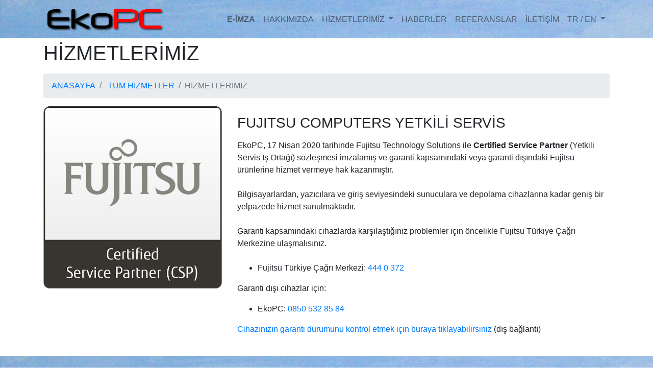

--- FILE ---
content_type: text/html; charset=UTF-8
request_url: http://ekopc.com.tr/index.cgi?lang=TR&sayfa=hizmetdetay&id=7
body_size: 8399
content:
<!DOCTYPE html>
<html lang="tr">

<head>

  <meta charset="utf-8">
  <meta name="viewport" content="width=device-width, initial-scale=1, shrink-to-fit=no">
  <meta name="description" content="Türkiye'nin doğrudan kurumsal müşteriye yönelik ilk bilişim ürünleri,tüketim malzemeleri,çevre birimleri ve bilgisayar satış elektronik ticaret sitesi. Yazıcılar, USB ürünleri, tarayıcılar, faks cihazları, toner, kartuş ve yazıcı şeritleri, Voltran pc toplama robotu, internet web sitesi tasarım, hosting, sunucu kiralama, barındırma" />
  <meta name="keywords" content="sunucu,kiralama,hosting,dedicated server,eğitim,danışmanlık,kobi,proje,sql,proje yönetimi,bilgisayar,bilgisayar toplama,yazıcı,kağıt,sarf malzemesi,dente,pc,notebook,laptop,taşınabilir,epson,hp,maxell,disket,sürücü,sabit disk,hard disk,usb, port, ticaret, elektronik, şirket, şirketler, kurumlar, ücretsiz kargo, hediye, kredi kartı, alışveriş, elektronik, mp3, elektronik ticaret, alışveriş sitesi, alışveriş, asus, amd fan, amd reseller, amd yetkili atıcısı, amd, anakart, ankara, oem, bilgisayar, bundle, cd yazıcı, desknote, dijital kameradonanim, e-commerce, ekran kartı, elektronik, eticaret, e-ticaret, güç kaynağı, harddisk, hediye, indirim, internet, işlemci, kampanya, monitör, notebook, online alışveriş, online satış, projeksiyon, ram, sanal magaza, sanal mağaza, tarayıcı, taşınabilir, tv kartı, ucuz, bios, yazıcı, yazilim,toplama,toplama pc,toplama robotu,pc toplama robotu, web sayfası tasarımı, e ticaret siteleri, online ticaret, e-ticaret sitesi, web tasarım firması" />
  <meta name="author" content="EkoPC Bilişim Hizmetleri Sanayi ve Ticaret Limited Şirketi" />
  <meta name="ROBOTS" content="INDEX, FOLLOW, ALL">
  <meta name="REVISIT-AFTER" content="1 DAYS">
  <meta name="RATING" content="GENERAL">
  <link rel="shortcut icon" href="res/images/favicon.ico" type="image/x-icon">

  <title>EkoPC Bilişim Hizmetleri</title>

  <!-- Bootstrap core CSS -->
  <link href="res/vendor/bootstrap/css/bootstrap.min.css" rel="stylesheet">

  <!-- Custom styles for this template -->
  <link href="res/css/modern-business.css" rel="stylesheet">

</head>

<body>

  <!-- Navigation -->
  <nav class="navbar fixed-top navbar-expand-lg navbar-light bg-dark fixed-top" style="background-image: url('res/images/orange_sail_1900x1080_crop.jpg');">
    <div class="container">
      <a class="navbar-brand" href="index.cgi?lang=TR"><img src="res/images/ekopc_logo.png"></a>
            
      <button class="navbar-toggler navbar-toggler-right" type="button" data-toggle="collapse" data-target="#navbarResponsive" aria-controls="navbarResponsive" aria-expanded="false" aria-label="Toggle navigation">
        <span class="navbar-toggler-icon"></span>
      </button>
      <div class="collapse navbar-collapse" id="navbarResponsive">
        <ul class="navbar-nav ml-auto">
			
		  <li class="nav-item">
            <a class="nav-link" href="https://www.e-imza.info.tr/"><strong>E-İMZA</strong></a>
          </li>
          
          <li class="nav-item">
            <a class="nav-link" href="index.cgi?sayfa=hakkimizda&lang=TR">HAKKIMIZDA</a>
          </li>
          
          <li class="nav-item dropdown">
            <a class="nav-link dropdown-toggle" href="#" id="navbarDropdownPortfolio" data-toggle="dropdown" aria-haspopup="true" aria-expanded="false">
              HİZMETLERİMİZ
            </a>
            <div class="dropdown-menu dropdown-menu-right" aria-labelledby="navbarDropdownPortfolio">
		      <a class="dropdown-item" href="index.cgi?lang=TR&sayfa=hizmet">TÜM HİZMETLER</a>
              			<a class="dropdown-item" href="index.cgi?sayfa=hizmetdetay&id=9&lang=TR">MED.EKOPC.NET HASTA TAKİP UYGULAMASI</a>
			
			
			<a class="dropdown-item" href="index.cgi?sayfa=hizmetdetay&id=2&lang=TR">SÖZLEŞMELİ BAKIM HİZMETLERİ</a>
			
			
			<a class="dropdown-item" href="index.cgi?sayfa=hizmetdetay&id=8&lang=TR">EVDEN ÇALIŞANLARA YERİNDE DESTEK</a>
			
			
			<a class="dropdown-item" href="index.cgi?sayfa=hizmetdetay&id=7&lang=TR">FUJITSU COMPUTERS YETKİLİ SERVİS</a>
			
			
			<a class="dropdown-item" href="index.cgi?sayfa=hizmetdetay&id=6&lang=TR">PERSONEL TEDARİKİ</a>
			
			
			<a class="dropdown-item" href="index.cgi?sayfa=hizmetdetay&id=4&lang=TR">KURUMSAL VERİ DEPOLAMA</a>
			
			
			<a class="dropdown-item" href="index.cgi?sayfa=hizmetdetay&id=1&lang=TR">İNTERNET TABANLI YAZILIM HİZMETLERİ</a>
			
			

            </div>
          </li>
          
          <li class="nav-item">
            <a class="nav-link" href="index.cgi?sayfa=haber&lang=TR">HABERLER</a>
          </li>
          
          <li class="nav-item">
            <a class="nav-link" href="index.cgi?sayfa=referans&lang=TR">REFERANSLAR</a>
          </li>
          
          <li class="nav-item">
            <a class="nav-link" href="index.cgi?sayfa=iletisim&lang=TR">İLETİŞİM</a>
          </li>
          
          <li class="nav-item dropdown">
            <a class="nav-link dropdown-toggle" href="#" id="navbarDropdownBlog" data-toggle="dropdown" aria-haspopup="true" aria-expanded="false">
              TR / EN
            </a>
            <div class="dropdown-menu dropdown-menu-right" aria-labelledby="navbarDropdownBlog">
              <a class="dropdown-item" href="index.cgi?lang=TR&sayfa=hizmetdetay&id=7">TÜRKÇE</a>
              <a class="dropdown-item" href="index.cgi?lang=EN&sayfa=hizmetdetay&id=7">ENGLISH</a>
            </div>
          </li>
          
        </ul>
      </div>
    </div>
  </nav>

  


  <!-- Page Content -->
  <div class="container">

    <!-- Page Heading/Breadcrumbs -->
    <h1 class="mt-4 mb-3">HİZMETLERİMİZ</h1>

    <ol class="breadcrumb">
      <li class="breadcrumb-item">
        <a href="index.cgi?lang=TR">ANASAYFA</a>
      </li>
      <li class="breadcrumb-item">
        <a href="index.cgi?sayfa=hizmet&lang=TR">TÜM HİZMETLER</a>
      </li>
      <li class="breadcrumb-item active">HİZMETLERİMİZ</li>
    </ol>

    <!-- Portfolio Item Row -->
    <div class="row">

      	  <div class="col-md-4">
        <img class="img-fluid" src="images/hizmet/7/7_1.jpg" alt="FUJITSU COMPUTERS YETKİLİ SERVİS">
      </div>

      <div class="col-md-8">
        <h3 class="my-3">FUJITSU COMPUTERS YETKİLİ SERVİS</h3>
        EkoPC, 17 Nisan 2020 tarihinde Fujitsu Technology Solutions ile <b>Certified Service Partner</b> (Yetkili Servis İş Ortağı) sözleşmesi imzalamış ve garanti kapsamındaki veya garanti dışındaki Fujitsu ürünlerine hizmet vermeye hak kazanmıştır.<br><br>Bilgisayarlardan, yazıcılara ve giriş seviyesindeki sunuculara ve depolama cihazlarına kadar geniş bir yelpazede hizmet sunulmaktadır.<br><br>Garanti kapsamındaki cihazlarda karşılaştığınız problemler için öncelikle Fujitsu Türkiye Çağrı Merkezine ulaşmalısınız.<br><br><ul><li>Fujitsu Türkiye Çağrı Merkezi: 
<a href="tel:4440372">444 0 372</a></li></ul><p>Garanti dışı cihazlar için:</p><ul><li>EkoPC: <a href="tel:+908505328584">0850 532 85 84</a></li></ul>
<p><a href="https://support.ts.fujitsu.com/IndexWarranty.asp?lng=tr" title="Fujitsu Garanti Kontrolü" target="_blank">Cihazınızın garanti durumunu kontrol etmek için buraya tıklayabilirsiniz</a> (dış bağlantı)<br></p>
      </div>
								
	   


    </div>
    <!-- /.row -->

    <div class="row">&nbsp;</div>
    <!-- /.row -->

  </div>
  <!-- /.container -->


  <!-- Footer -->
  <footer class="py-5 bg-light" style="background-image: url('res/images/orange_sail_1900x1080_crop.jpg');">
    <div class="container">
      <p class="m-0 text-center text-black"><img src="images/ekopc-icon-02.jpg" class="fluid" alt="EkoPC Bilişim Hizmetleri" title="EkoPC Bilişim Hizmetleri" />&nbsp;&copy; 2006-2025 EkoPC Bilişim Hizmetleri San. ve Tic. Ltd. Şti.</p>
      <p class="m-0 text-center text-black"><a href="ekopc_privacy_policy_2023.pdf">EkoPC Gizlilik Sözleşmesi</a></p>
      <p class="text-center"><img class="img-fluid rounded" src="/images/ekopc_sertifika_logo.png"></p>
    </div>
    <!-- /.container -->
  </footer>

  <!-- Bootstrap core JavaScript -->
  <script src="res/vendor/jquery/jquery.min.js"></script>
  <script src="res/vendor/bootstrap/js/bootstrap.bundle.min.js"></script>

</body>

</html>

